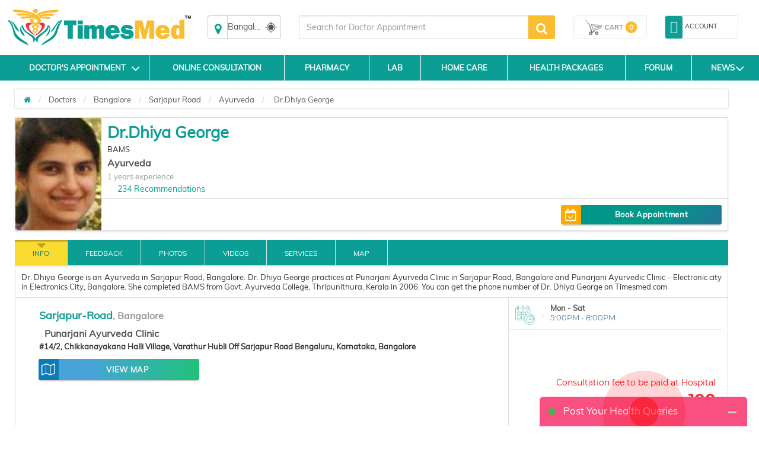

--- FILE ---
content_type: text/css
request_url: https://www.timesmed.com/Content/html5reset-1.6.1.css
body_size: 333
content:
html,body,div,span,object,iframe,h1,h2,h3,h4,h5,h6,p,blockquote,pre,abbr,address,cite,code,del,dfn,em,img,ins,kbd,q,samp,small,strong,sub,sup,var,b,i,dl,dt,dd,ol,ul,li,fieldset,form,label,legend,table,caption,tbody,tfoot,thead,tr,th,td,article,aside,canvas,details,figcaption,figure,footer,header,hgroup,menu,nav,section,summary,time,mark,audio,video{margin:0;padding:0;border:0;outline:0;font-size:100%;vertical-align:baseline;background:transparent}body{line-height:1}article,aside,details,figcaption,figure,footer,header,hgroup,menu,nav,section{display:block}nav ul{list-style:none}blockquote,q{quotes:none}blockquote:before,blockquote:after,q:before,q:after{content:'';content:none}a{margin:0;padding:0;font-size:100%;vertical-align:baseline;background:transparent}ins{background-color:#ff9;color:#000;text-decoration:none}mark{background-color:#ff9;color:#000;font-style:italic;font-weight:700}del{text-decoration:line-through}abbr[title],dfn[title]{border-bottom:1px dotted;cursor:help}table{border-collapse:collapse;border-spacing:0}hr{display:block;height:1px;border:0;border-top:1px solid #ccc;margin:1em 0;padding:0}input,select{vertical-align:middle}

--- FILE ---
content_type: image/svg+xml
request_url: https://www.timesmed.com/images/cart.svg
body_size: 1743
content:
<?xml version="1.0" encoding="UTF-8"?>
<!DOCTYPE svg PUBLIC "-//W3C//DTD SVG 1.1//EN" "http://www.w3.org/Graphics/SVG/1.1/DTD/svg11.dtd">
<!-- Creator: CorelDRAW X5 -->
<svg xmlns="http://www.w3.org/2000/svg" xml:space="preserve" width="100%" height="100%" style="shape-rendering:geometricPrecision; text-rendering:geometricPrecision; image-rendering:optimizeQuality; fill-rule:evenodd; clip-rule:evenodd"
viewBox="0 0 50 50"
 xmlns:xlink="http://www.w3.org/1999/xlink">
 <defs>
  <style type="text/css">
   <![CDATA[
    .fil0 {fill:#727376}
   ]]>
  </style>
 </defs>
 <g id="Layer_x0020_1">
  <metadata id="CorelCorpID_0Corel-Layer"/>
  <path id="_253985608" class="fil0" d="M23.0064 31.0937c0.116221,0.446742 0.650838,0.265041 1.20218,-0.0564097 7.05292,-4.11564 11.058,-4.23895 18.7275,-4.78547 0.738429,-0.0524412 1.33342,-0.0773862 1.65006,-0.0549924 1.45446,0.102898 1.29317,0.860319 1.29317,0.860319 0,0 -0.226489,1.37679 -0.420664,1.65204 -0.193607,0.275245 -0.226206,0.481609 -0.226206,0.481609l-1.38983 0c0,0 -3.10339,-0.137481 -5.52787,0.103465 -2.42477,0.240663 -6.75613,1.37679 -9.69794,2.89107 -2.94153,1.51428 -5.78611,4.99042 -6.33603,5.64437 -0.549641,0.653956 -0.743248,0.206647 -0.743248,0.206647 0,0 -0.517325,-1.58344 -0.937706,-4.19898 -0.420097,-2.61526 -1.87484,-6.47011 -1.87484,-6.47011 0,0 -1.3578,-5.57549 -6.33603,-12.9408 -4.97823,-7.36501 -11.056,-11.4265 -11.056,-11.4265 0,0 -0.614838,0.310112 -0.420664,0.619657 0.194174,0.309828 3.36134,2.65012 6.49704,6.4361 3.1357,3.78569 6.15858,9.39605 7.16063,12.1494 1.00205,2.75359 1.81021,4.99014 2.8769,8.91359 1.06668,3.92374 1.2121,5.9542 1.09928,5.98879 -0.14882,0.0445042 -1.18092,-0.0110552 -1.50917,0.0467719 -2.20792,0.387498 -3.89227,2.4293 -3.89227,4.88979 0,2.73686 2.08433,4.95612 4.65508,4.95612 2.27028,0 4.161,-1.73113 4.57174,-4.0204 0.422648,-2.36099 2.30996,-4.9204 4.49237,-6.96674 1.79973,1.86124 3.46622,2.83891 3.54418,5.98879 -0.00481892,0.334206 0.0269293,0.677484 0.0873075,1.00517l0 0.000283466c0.42123,2.27567 2.306,3.9929 4.56692,3.9929 2.57075,0 4.65508,-2.21926 4.65508,-4.95612 0,-2.73686 -2.08433,-4.95612 -4.65508,-4.95612 -1.5738,0 -2.96534,0.832256 -3.8078,2.1053 -1.06527,-1.76769 -2.90071,-3.48408 -3.59775,-3.89284 1.35553,-1.21012 2.42193,-1.88477 3.67429,-2.51293 5.07461,-2.54694 11.7667,-2.82219 11.7667,-2.82219 0,0 2.32726,0.0858902 2.52115,0.0342994 0.193891,-0.0515908 0.549357,-1.37679 0.549357,-1.37679 0,0 1.40656,-4.49095 1.63248,-5.04173 0.226489,-0.550774 1.00205,-2.40918 1.00205,-2.40918 0,0 1.13131,-2.00467 -0.840477,-2.38338 -0.890083,-0.17093 -4.1318,-0.348947 -7.42029,-0.49238 -7.19805,-0.314364 -14.3828,-0.784067 -21.5769,-1.09049 0,0 -0.452412,-0.172064 -0.161576,0.550491 0.874493,2.1722 2.12458,5.03577 2.88143,7.77717 0.649421,2.35163 1.07717,4.61908 1.3218,5.56047l-0.000283466 0zm-1.51938 -11.6848c-0.330805,0.0430868 -0.517609,0.361136 -0.436538,0.636381 0.0807878,0.275529 0.59783,1.65232 0.824036,2.46105 0.226489,0.808728 0.35575,1.61746 0.711216,1.51428 8.85236,-2.56962 15.63,-2.49365 24.7786,-1.94429 0,0 0.210048,-0.430301 0.24208,-0.585357 0.113103,-0.541137 0.544538,-1.44539 -0.387781,-1.53157 -2.48543,-0.045638 -23.651,-0.823469 -25.7316,-0.550491l0 0zm-3.68761 20.754c-0.97569,0 -1.76684,0.842177 -1.76684,1.88108 0,1.0389 0.791154,1.88108 1.76684,1.88108 0.97569,0 1.76684,-0.842177 1.76684,-1.88108 0,-1.0389 -0.791154,-1.88108 -1.76684,-1.88108zm17.2894 0c-0.97569,0 -1.76684,0.842177 -1.76684,1.88108 0,1.0389 0.791154,1.88108 1.76684,1.88108 0.97569,0 1.76684,-0.842177 1.76684,-1.88108 0,-1.0389 -0.791154,-1.88108 -1.76684,-1.88108zm11.0997 -17.379c0.164694,0.0138898 0.661893,0.110268 0.674649,0.772161 0.0150237,0.791437 -0.485294,1.80681 -0.614554,1.87569 -0.0496065,0.0263623 -1.55198,0.00623625 -3.53114,0.0215434 -6.62942,0.0518743 -11.7718,0.472821 -17.7597,3.6295 -0.25597,0.13493 -1.12933,0.496916 -1.30196,0.471971 -0.104599,-0.0150237 -0.19134,-0.0907091 -0.213733,-0.285167 -0.0909926,-0.802209 -0.582806,-2.86612 -0.544822,-3.40273 0.0226773,-0.321734 0.175749,-0.666429 0.674082,-0.813547 1.05081,-0.309261 4.00878,-1.15257 7.56457,-1.80625 4.43766,-0.816099 10.2388,-0.454113 14.8224,-0.46375 0.0734177,0 0.156473,-0.00566932 0.230174,0.000566932l0 0z"/>
 </g>
</svg>


--- FILE ---
content_type: image/svg+xml
request_url: https://docsappwebsite2017.s3-us-west-2.amazonaws.com/website_assets/new-svg-images/doctor.svg
body_size: 10208
content:
<?xml version="1.0" encoding="UTF-8"?>
<svg width="512px" height="512px" viewBox="0 0 512 512" version="1.1" xmlns="http://www.w3.org/2000/svg" xmlns:xlink="http://www.w3.org/1999/xlink">
    <!-- Generator: Sketch 55.2 (78181) - https://sketchapp.com -->
    <title>doctor</title>
    <desc>Created with Sketch.</desc>
    <g id="Page-1" stroke="none" stroke-width="1" fill="none" fill-rule="evenodd">
        <g id="doctor" fill-rule="nonzero">
            <circle id="Oval" fill="#E6E6E6" cx="256" cy="255.998" r="255.998"></circle>
            <path d="M220.318,249.429 C244.103,249.429 267.888,249.429 291.671,249.429 L292.061,254.306 L257.191,307.169 L219.733,253.784 L220.317,249.432 L220.318,249.429 L220.318,249.429 Z" id="Path" fill="#B3B3B3"></path>
            <polygon id="Path" fill="#F0BA7D" points="220.778 236.169 220.16 265.988 169.57 293.652 169.57 395.057 254.734 395.057 339.887 395.057 339.887 293.651 292.871 264.428 290.289 234.614 220.779 236.168 220.778 236.168"></polygon>
            <path d="M197.401,149.212 C197.401,149.212 194.5,142.838 186.712,145.997 C178.922,149.152 187.062,180.648 190.039,185.042 C193.013,189.434 197.802,186.645 199.546,186.471 C202.026,205.247 202.247,218.188 209.763,226.105 C216.882,233.601 233.18,248.878 241.766,254.206 C247.581,255.434 251.919,256.155 256,256.371 C260.079,256.155 264.421,255.432 270.234,254.206 C278.819,248.881 295.12,233.601 302.237,226.105 C309.751,218.188 309.974,205.25 312.454,186.471 C314.198,186.646 318.987,189.434 321.961,185.042 C324.937,180.648 333.078,149.151 325.288,145.997 C317.498,142.837 314.599,149.212 314.599,149.212 C314.599,149.212 322.298,124.479 308.613,100.134 C299.235,83.448 277.846,74.794 256.001,74.159 C234.156,74.794 212.767,83.448 203.389,100.134 C189.704,124.48 197.403,149.212 197.403,149.212 L197.401,149.212 L197.401,149.212 Z" id="Path" fill="#FED298"></path>
            <path d="M195.351,274.76 L207.466,269.988 L217.229,261.215 L251.701,287.36 L260.286,287.36 L294.769,261.184 L316.643,274.763 L354.654,339.373 L324.551,502.696 C302.73,508.748 279.742,511.996 255.993,511.996 C236.624,511.996 217.763,509.831 199.625,505.756 L145.67,344.535 L195.348,274.761 L195.351,274.76 Z" id="Path" fill="#15BDB2"></path>
            <g id="Group" transform="translate(206.000000, 249.000000)" fill="#21D0C3">
                <polygon id="Path" points="99.588 17.591 85.671 0.429 54.29 38.361 81.226 68.291"></polygon>
                <polygon id="Path" points="0.384 17.289 14.319 0.429 45.702 38.361 17.696 67.983"></polygon>
            </g>
            <path d="M206.386,266.289 L114.142,296.286 C110.391,297.503 108.035,300.693 107.271,304.565 L80.146,442.023 C98.413,459.298 119.226,473.901 141.959,485.233 L155.444,441.224 C155.601,440.719 156.081,440.404 156.606,440.467 C157.129,440.529 157.527,440.948 157.556,441.477 L159.503,493.165 C189.284,505.3 221.858,511.996 256.002,511.996 L256.002,494.834 L206.388,266.289 L206.386,266.289 Z" id="Path" fill="#FFFFFF"></path>
            <g id="Group" transform="translate(167.000000, 266.000000)" fill="#EEF3F7">
                <polygon id="Path" points="39.386 0.289 28.821 3.535 0.831 51.294 36.166 52.401 14.473 64.752 89.003 228.836 39.389 0.291"></polygon>
                <path d="M138.588,0.591 L230.86,30.286 C234.617,31.495 236.965,34.693 237.729,38.565 L264.855,176.025 C246.586,193.3 225.772,207.904 203.038,219.237 L189.551,175.226 C189.396,174.721 188.911,174.406 188.389,174.469 C187.866,174.531 187.472,174.952 187.441,175.479 L185.499,227.167 C155.718,239.302 123.144,245.998 89.002,245.998 L89,245.998 L89,228.836 L138.587,0.594 L138.588,0.591 Z" id="Path"></path>
            </g>
            <polygon id="Path" fill="#FFFFFF" points="305.588 266.591 311.453 268.375 344.146 317.595 308.811 318.704 330.506 331.056 256 494.836 305.587 266.594 305.587 266.592 305.588 266.592"></polygon>
            <path d="M266.455,493.762 C263.344,493.762 260.822,496.278 260.822,499.378 C260.822,502.483 263.346,504.998 266.455,504.998 C269.564,504.998 272.088,502.482 272.088,499.378 C272.088,496.276 269.564,493.762 266.455,493.762 Z" id="Path" fill="#D9DADA"></path>
            <path d="M307.877,156.576 L313.305,156.386 L315.052,150.192 L320.165,145.09 C323.542,119.662 324.537,80.087 299.298,81.229 C299.298,81.229 297.022,52.373 251.497,58.029 C205.969,63.687 185.399,93.077 187.85,117.597 C190.299,142.117 189.312,145.087 189.312,145.087 L194.425,150.191 L195.196,157.237 L199.661,156.955 C199.661,156.955 201.061,147.524 202.462,143.376 C203.864,139.229 203.425,130.833 203.425,130.833 C203.425,130.833 257.199,134.259 271.731,115.774 C280.706,104.359 301.318,84.58 302.356,111.972 C302.664,120.095 299.644,132.27 305.423,141.131 C311.204,149.993 307.875,156.574 307.875,156.574 L307.877,156.574 L307.877,156.576 Z" id="Path" fill="#666666"></path>
            <polygon id="Path" fill="#0F7986" points="256 494.834 270.536 427.93 260.658 296.05 266.04 293.753 260.287 287.362 251.702 287.362 245.802 293.604 251.34 296.051 241.709 428.998 256.001 494.835"></polygon>
            <path d="M265.954,493.762 C263.121,493.762 260.821,496.052 260.821,498.877 C260.821,501.705 263.12,503.997 265.954,503.997 C268.785,503.997 271.087,501.706 271.087,498.877 C271.087,496.053 268.785,493.762 265.954,493.762 Z" id="Path" fill="#FFFFFF"></path>
            <path d="M346.395,409.066 C336.405,407.341 329.705,397.843 331.428,387.856 C333.153,377.868 342.651,371.163 352.638,372.887 C362.628,374.612 369.328,384.112 367.605,394.102 C365.88,404.089 356.382,410.792 346.393,409.067 L346.395,409.066 L346.395,409.066 Z" id="Path" fill="#FEFEFE"></path>
            <path d="M346.576,408.012 C337.168,406.387 330.858,397.447 332.483,388.036 C334.108,378.627 343.051,372.316 352.461,373.939 C361.869,375.564 368.179,384.509 366.554,393.917 C364.929,403.328 355.986,409.635 346.576,408.01 L346.576,408.012 Z" id="Path" fill="#03A62C"></path>
            <path d="M347.89,400.405 C342.686,399.508 339.194,394.555 340.091,389.35 C340.988,384.144 345.941,380.654 351.144,381.551 C356.35,382.45 359.842,387.396 358.943,392.604 C358.046,397.808 353.095,401.3 347.89,400.403 L347.89,400.405 Z" id="Path" fill="#EBECEC"></path>
            <polygon id="Path" fill="#FEFEFE" points="349.015 382.577 353.218 383.303 355.478 370.213 351.275 369.487"></polygon>
            <path d="M216.116,411.134 C219.463,410.468 222.234,408.499 224.003,405.855 C225.767,403.211 226.534,399.898 225.868,396.55 L216.605,349.883 C213.108,332.273 199.332,323.293 183.59,321.302 C177.558,320.539 171.234,320.817 165.107,322.03 C158.975,323.243 153.031,325.399 147.75,328.406 C133.996,336.24 124.727,349.784 128.228,367.422 L137.491,414.091 C138.157,417.438 140.13,420.207 142.772,421.976 C145.423,423.743 148.732,424.505 152.079,423.841 L159.951,422.278 L159.307,419.032 L151.433,420.595 C148.979,421.082 146.548,420.52 144.611,419.228 C142.675,417.928 141.227,415.897 140.739,413.445 L131.476,366.776 C128.299,350.771 136.792,338.435 149.377,331.272 C154.351,328.437 159.96,326.404 165.75,325.255 C171.54,324.108 177.502,323.849 183.184,324.567 C197.593,326.388 210.193,334.548 213.362,350.522 L222.627,397.191 C223.112,399.643 222.55,402.072 221.256,404.013 C219.958,405.949 217.927,407.397 215.472,407.882 L207.596,409.445 L208.24,412.691 L208.24,412.696 L216.116,411.134 Z" id="Path" fill="#03A62C"></path>
            <path d="M219.104,356.799 L217.689,349.671 C214.086,331.515 199.912,322.261 183.728,320.212 C177.579,319.436 171.139,319.714 164.897,320.953 C158.655,322.188 152.596,324.388 147.215,327.45 C133.069,335.506 123.541,349.452 127.151,367.64 L128.568,374.768 L133.974,373.692 L132.559,366.564 C129.492,351.106 137.727,339.171 149.92,332.228 C154.794,329.454 160.29,327.463 165.967,326.337 C171.642,325.21 177.487,324.957 183.054,325.66 C197.015,327.424 209.221,335.31 212.286,350.742 L213.701,357.87 L219.109,356.796 L219.104,356.799 Z" id="Path" fill="#4D4D4D"></path>
            <g id="Group" transform="translate(152.000000, 407.000000)" fill="#056F20">
                <path d="M1.704,17.235 L5.918,16.398 C6.976,17.585 8.613,18.194 10.281,17.864 C12.788,17.366 14.417,14.932 13.919,12.423 C13.423,9.918 10.987,8.289 8.48,8.787 C6.808,9.117 5.53,10.308 5.008,11.808 L0.797,12.643 L1.707,17.233 L1.704,17.235 Z" id="Path"></path>
                <path d="M59.588,5.746 L55.379,6.583 C54.856,8.082 53.578,9.271 51.909,9.604 C49.402,10.1 46.968,8.473 46.47,5.964 C45.974,3.459 47.601,1.023 50.106,0.527 C51.775,0.197 53.414,0.809 54.467,1.993 L58.678,1.156 L59.588,5.746 Z" id="Path"></path>
            </g>
            <path d="M167.458,320.532 L165.851,312.436 L162.656,313.071 L159.465,313.704 L161.09,321.88 C162.307,321.525 163.539,321.223 164.783,320.976 C165.67,320.799 166.56,320.654 167.458,320.532 Z" id="Path" fill="#666666"></path>
            <g id="Group" transform="translate(158.000000, 408.000000)" fill="#22E172">
                <path d="M2.566,11.73 C3.324,11.58 3.817,10.84 3.666,10.085 C3.516,9.326 2.782,8.832 2.021,8.982 C1.262,9.132 0.77,9.87 0.921,10.627 C1.072,11.384 1.807,11.88 2.566,11.727 L2.566,11.73 Z" id="Path"></path>
                <path d="M44.219,3.446 C44.976,3.296 45.467,2.558 45.317,1.803 C45.167,1.042 44.433,0.55 43.672,0.7 C42.913,0.85 42.421,1.588 42.572,2.347 C42.72,3.105 43.458,3.597 44.219,3.446 Z" id="Path"></path>
            </g>
            <path d="M347.379,400.317 C342.456,399.468 339.155,394.787 340.003,389.861 C340.852,384.94 345.53,381.637 350.454,382.488 C355.377,383.337 358.68,388.018 357.83,392.939 C356.979,397.862 352.298,401.165 347.377,400.317 L347.379,400.317 Z" id="Path" fill="#FEFEFE"></path>
            <g id="Group" transform="translate(159.000000, 264.000000)" fill="#4D4D4D">
                <path d="M47.431,4.717 C47.29,4.719 -2.429,5.131 5.969,48.629 L1.345,49.513 C-8.122,0.475 47.219,0.023 47.376,0.021 L47.431,4.717 Z" id="Path"></path>
                <path d="M146.643,0.243 C154.755,0.462 170.435,2.673 182.505,17.354 C194.316,31.721 202.596,58.106 196.405,106.482 L191.744,105.893 C197.737,59.071 189.993,33.861 178.879,20.339 C168.02,7.128 153.861,5.137 146.536,4.94 L146.646,0.243 L146.643,0.243 Z" id="Path"></path>
            </g>
        </g>
    </g>
</svg>